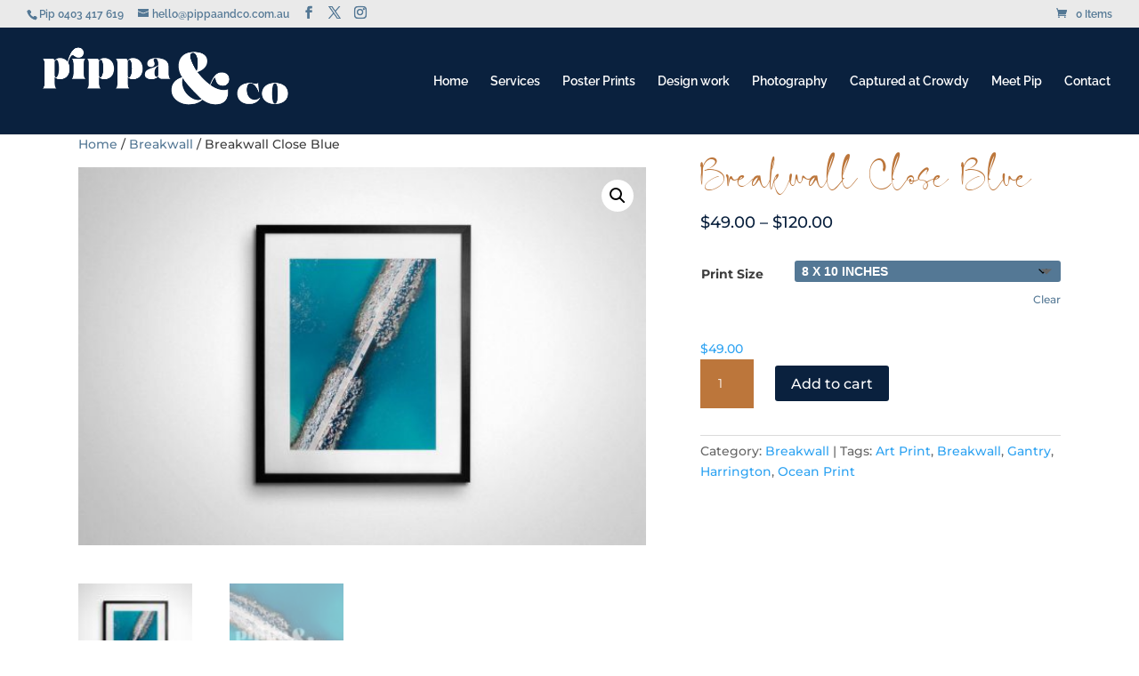

--- FILE ---
content_type: text/css; charset=utf-8
request_url: https://pippaandco.com.au/wp-content/uploads/useanyfont/uaf.css?ver=1738817335
body_size: 233
content:
				@font-face {
					font-family: 'hello-lucky';
					src: url('/wp-content/uploads/useanyfont/180628030955Hello-Lucky.woff') format('woff');
					  font-display: auto;
				}

				.hello-lucky{font-family: 'hello-lucky' !important;}

						@font-face {
					font-family: 'snowland';
					src: url('/wp-content/uploads/useanyfont/6876Snowland.woff2') format('woff2'),
						url('/wp-content/uploads/useanyfont/6876Snowland.woff') format('woff');
					  font-display: auto;
				}

				.snowland{font-family: 'snowland' !important;}

						h1{
					font-family: 'snowland' !important;
				}
		